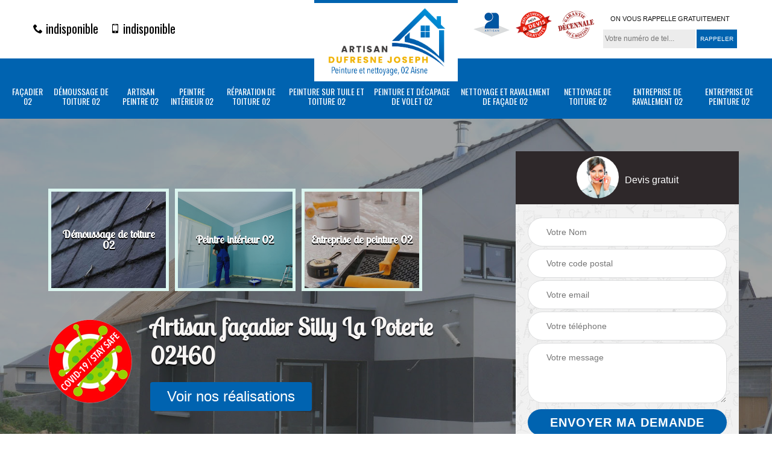

--- FILE ---
content_type: text/html; charset=UTF-8
request_url: https://www.nettoyage-peinture-02.fr/artisan-facadier-silly-la-poterie-02460
body_size: 5433
content:
<!DOCTYPE html>
<html dir="ltr" lang="fr-FR">
<head>
		<meta charset="UTF-8" />
    <meta name=viewport content="width=device-width, initial-scale=1.0, minimum-scale=1.0 maximum-scale=1.0">
    <meta http-equiv="content-type" content="text/html; charset=UTF-8" >
    <title>Artisan façadier à Silly La Poterie tel: 03.59.28.37.69</title>
        <meta name="description" content="Façadier aguerri à Silly La Poterie 02460, Artisan Dufresne Joseph peinture 02 se met à votre disposition pour s'occuper de l'entretien, et la remise en état de votre façade, main-d'œuvre pas cher">        
    <link rel="shortcut icon" href="/skins/default/images/favicon.ico" type="image/x-icon">
	  <link rel="icon" href="/skins/default/images/favicon.ico" type="image/x-icon">
    <link href="/skins/default/css/bootstrap.css" rel="stylesheet" type="text/css"/>
    <link href="/skins/default/css/style.css" rel="stylesheet" type="text/css"/>
    <script src="/js/jquery-3.6.0.min.js"></script>
    <script src="/js/scripts.js"></script>
    
</head>
<body class="Desktop ville">
    
    <section class="topNavigation"><div class="container"><div class="row align-items-center"><div class="col-md-4 col-sm-6 text-center text-md-left"><div class="telTopNav"><a href="tel:indisponible"><i class="icon icon-phone"></i> indisponible</a><a href="tel:indisponible"><i class="icon icon-mobile"></i> indisponible</a></div></div><div class="col-md-4 col-sm-12 text-center"><a href="/" title="Logo-couvreur-Artisan Dufresne Joseph" class="logo"><img loading="lazy" src="/skins/default/images/logo-Artisan-Dufresne-Joseph.png" alt="Logo-couvreur-02-Artisan Dufresne Joseph"></a></div><div class="col-md-4 col-sm-6 text-center d-md-flex"><div class="custom_info_logo"><img loading="lazy" src="/skins/default/images/img/logo_artisan.png" alt=""><img loading="lazy" src="/skins/default/images/img/logo_devisGratuit.png" alt=""><img loading="lazy" src="/skins/default/images/img/garantie-decennale.png" alt=""></div><div class="custom_rappel_top"><strong>On vous rappelle gratuitement</strong><form action="/message.php" method="post" id="rappel_immediat"><input type="text" name="mail" id="mail2" value=""><input type="hidden" name="type" value="rappel"><input type="text" name="numtel" required="" placeholder="Votre numéro de tel..." class="form-input"><input type="submit" name="OK" value="RAPPELER" class=" btn btn-submit"></form></div></div></div></div></section><header  class="header headroom"><div class="page-header-inner"><div class="menu-site"><div class="container"><nav class="nav"><ul class="nav-list"><li class="nav-item"><a href="/">Façadier 02</a></li><li class="nav-item"><a href="entreprise-demoussage-toiture-aisne-02">Démoussage de toiture 02</a></li><li class="nav-item"><a href="artisan-peintre-aisne-02">Artisan peintre 02</a></li><li class="nav-item"><a href="artisan-peintre-interieur-aisne-02">Peintre intérieur 02</a></li><li class="nav-item"><a href="entreprise-reparation-toiture-aisne-02">Réparation de toiture 02</a></li><li class="nav-item"><a href="entreprise-peinture-tuile-toiture-aisne-02">Peinture sur tuile et toiture 02</a></li><li class="nav-item"><a href="entreprise-peinture-decapage-volet-aisne-02">Peinture et décapage de volet 02</a></li><li class="nav-item"><a href="entreprise-nettoyage-ravalement-facade-aisne-02">Nettoyage et ravalement de façade 02</a></li><li class="nav-item"><a href="entreprise-nettoyage-toiture-aisne-02">Nettoyage de toiture 02</a></li><li class="nav-item"><a href="entreprise-ravalement-aisne-02">Entreprise de ravalement 02</a></li><li class="nav-item"><a href="entreprise-peinture-aisne-02">Entreprise de peinture 02</a></li></ul></nav></div></div></div></header>
    <div class="homeslider"><div class="ContainerSlider"><div class="slider"><div class="fullImg" style="background-image: url(skins/default/images/img/bg-220.jpg);"></div><div class="fullImg" style="background-image: url(skins/default/images/img/bg-6.jpg);"></div></div><div class="caption"><div class="container"><div class="row align-items-center justify-content-between"><div class="col-md-7"><div class="competenceListe"><div class="comp_item"><div class="entry-header"><a href="entreprise-demoussage-toiture-aisne-02" class="entry-thumbnail"><img loading="lazy" src="/skins/default/images/img/cat-142.jpg" alt="Démoussage de toiture 02"><span>Démoussage de toiture 02</span></a></div></div><div class="comp_item"><div class="entry-header"><a href="artisan-peintre-interieur-aisne-02" class="entry-thumbnail"><img loading="lazy" src="/skins/default/images/img/cat-38.jpg" alt="Peintre intérieur 02"><span>Peintre intérieur 02</span></a></div></div><div class="comp_item"><div class="entry-header"><a href="entreprise-peinture-aisne-02" class="entry-thumbnail"><img loading="lazy" src="/skins/default/images/img/cat-187.jpg" alt="Entreprise de peinture 02"><span>Entreprise de peinture 02</span></a></div></div></div><div class="captionText"><div class="row align-items-center"><div class="col-md-3 d-none d-lg-block"><img loading="lazy" src="/skins/default/images/img/safe.png" alt="Covid-19"></div><div class="col-md-9"><h1 class="titire-slider">Artisan façadier Silly La Poterie 02460</h1><a href="/realisations" class="btn btn-rea">Voir nos réalisations</a></div></div></div></div><div class="col-lg-4 col-md-5"><div class="d-block d-lg-none"><img loading="lazy" id="safe-covid" src="/skins/default/images/img/safe.png" alt="Covid-19"></div><div class="Devisgratuit"><div id="titreDevis" class="d-md-flex align-items-center justify-content-center"><span class="call"><img loading="lazy" src="/skins/default/images/img/call.png" alt=""></span><div class="text-center">Devis gratuit</div></div><form action="/message.php" method="post" id="FormDevis"><input type="text" name="mail" id="mail" value=""><input type="text" name="nom" required="" class="form-input" placeholder="Votre Nom"><input type="text" name="code_postal" required="" class="form-input" placeholder="Votre code postal"><input type="text" name="email" required="" class="form-input" placeholder="Votre email"><input type="text" name="telephone" required="" class="form-input" placeholder="Votre téléphone"><textarea name="message" required="" class="form-input" placeholder="Votre message"></textarea><input type="submit" value="Envoyer ma demande" class="btn btn-submit"></form></div></div></div></div></div></div></div><div class="Contenu"><div class="container"><div class="corps"><div class="row"><div class="col-md-8"><div class="mainleft"><div class="contenublock"><div class="Block Block0"><div class="bloc-une"><h2> Les travaux de ravalement de façade dans la ville de Silly La Poterie et ses environs</h2><p>Les opérations de ravalement des façades sont des opérations qui sont très complexes. En fait, il est nécessaire de procéder à ce genre de rénovation en contactant des professionnels. Des façadiers expérimentés devront réaliser ces tâches et sachez qu'il propose des prix abordables et accessibles à beaucoup de monde. Sachez qu'il respecte les délais convenus. Si vous avez besoin d'autres informations sur ces opérations, il est nécessaire de contacter des experts. Pour ce qui concerne le devis, il est totalement gratuit et sans engagement.
</p></div></div><div class="Block Block1"><div class="row"><div class="col-md-4 d-flex"><div class="bgImgF" style="background-image: url(/photos/3540840-facadier-2.jpg)"></div> <!-- /photos/3540840-facadier-2.jpg --> <!-- /photos/3540840-facadier-3.jpg --></div><div class="col-md-8"><div class="bloc-une"><h2>Artisan Dufresne Joseph peinture 02 : le professionnel qui a les capacités pour faire le ravalement des façades </h2><p>Dans la ville de Silly La Poterie et ses environs, il y a un certain nombre d'opérations qui doivent être réalisées sur les maisons. En fait, il est utile de faire des opérations de ravalement des façades. Pour effectuer ce genre d'opération, il est indispensable de convier des personnes ayant les capacités nécessaires. Ainsi, on peut vous recommander d'entrer en contact avec Artisan Dufresne Joseph peinture 02 qui a plusieurs années d'expérience. Sachez qu'il respecte les délais convenus. Veuillez aussi demander votre devis qui est totalement gratuit et sans engagement.
</p></div></div></div></div><div class="Block Block2"><div class="row"><div class="col-md-4 d-flex"> <!-- /photos/3540840-facadier-2.jpg --><div class="bgImgF" style="background-image: url(/photos/3540840-facadier-3.jpg)"></div> <!-- /photos/3540840-facadier-3.jpg --></div><div class="col-md-8"><div class="bloc-une"><h2>Les informations pratiques à savoir sur les travaux de ravalement des façades </h2><p>Dans la ville de Silly La Poterie et ses environs, les rénovations des façades des immeubles se font par des travaux de ravalement. Ces opérations sont très difficiles à réaliser. Par conséquent, il faut contacter des artisans spécialisés dans ce secteur. Par conséquent, on peut vous recommander de faire confiance à Artisan Dufresne Joseph peinture 02. Il peut utiliser des matériels qui sont abordables et accessibles à beaucoup de monde. N'oubliez pas qu'il respecte les règles de sécurité pour garantir un travail de très bonne qualité.
</p></div></div></div></div><div class="Block Block3"><h2 class="accordion">Les travaux de nettoyage des façades par Artisan Dufresne Joseph peinture 02 à Silly La Poterie dans le 02460 et ses environs</h2><div class="panelV"><p>Les interventions qui se rattachent aux façades des maisons sont toutes très importantes. En effet, il est possible de procéder à des travaux de nettoyage ou d'élimination des déchets. Afin de réaliser ces interventions, il est recommandé de faire confiance à un professionnel en la matière. Par conséquent, on peut vous conseiller de faire confiance à Artisan Dufresne Joseph peinture 02. Il peut respecter les délais le plus stricts pour pouvoir mener à bien les tâches. Pour les renseignements supplémentaires, il suffit de visiter son site web.
</p></div></div><div class="Block Block4"><h2 class="accordion">Le travail de nettoyage des façades réalisé par des façadiers </h2><div class="panelV"><p>Dans la ville de Silly La Poterie et ses environs, les interventions de nettoyage des façades sont des interventions qu'il faut toujours effectuer. En effet, il est indispensable de convier des experts pour effectuer ces opérations. Mais, il est à remarquer qu'il est incontournable de convier des professionnels en la matière. Ainsi, on peut vous conseiller de vous adresser à Artisan Dufresne Joseph peinture 02. Il peut proposer des prix qui sont abordables et accessibles à beaucoup de monde. Pour les renseignements supplémentaires, il suffit de le téléphoner directement.
</p></div></div><div class="Block Block5"><h2 class="accordion">Artisan Dufresne Joseph peinture 02 : façadier à contacter pour le ravalement de façade à Silly La Poterie</h2><div class="panelV"><p>Comme le ravalement de façade est obligatoire, faites appel à un professionnel installé près de chez vous. Pour le ravalement à Silly La Poterie, faites appel au façadier Artisan Dufresne Joseph peinture 02. Il commence toujours par un diagnostic afin de connaître l’état général de la façade. Ainsi, il peut déterminer le traitement ainsi que les travaux à effectuer avant de procéder à la finition. Grâce au ravalement, la façade sera imperméable et très esthétique. Un nettoyage régulier prolonge sa durée de vie malgré les différentes intempéries. </p></div></div><div class="Block Block6"><h2 class="accordion">Les travaux de peinture façade Silly La Poterie par le façadier Artisan Dufresne Joseph peinture 02</h2><div class="panelV"><p>Il est important d’entretenir régulièrement la façade et aussi la protéger. Installé à Silly La Poterie, le façadier Artisan Dufresne Joseph peinture 02 intervient pour effectuer différents travaux au niveau des murs extérieurs. Pour donner une apparence plus esthétique à votre propriété, il peut peindre votre façade. Il maîtrise la technique pour chaque étape de l’opération. L’application de peinture protège le support où il résiste aux différentes agressions (rayons UV, pluie, salissures…). Cette opération assure la longévité de la façade. Avec Artisan Dufresne Joseph peinture 02, le résultat final est toujours parfait. </p></div></div><div class="Block Block7"><h2 class="accordion">Les travaux de nettoyage des façades à Silly La Poterie dans le 02460 et ses environs</h2><div class="panelV"><p>Les façades forment les structures qu'il faut absolument entretenir pour éviter les sanctions des autorités administratives locales. En fait, il est incontournable de contacter des experts pour effectuer ces types de travaux. Dans ce cas, on peut vous recommander de faire confiance à Artisan Dufresne Joseph peinture 02. Il est un façadier expérimenté qui a plusieurs années d'expérience. Sachez qu'il respecte les délais convenus. Si vous voulez des renseignements supplémentaires, veuillez visiter son site Internet.  Vous pouvez lui envoyer une demande de devis à tout moment.
</p></div></div><div class="Block Block8"><h2 class="accordion">Le nettoyage de façade pas cher Silly La Poterie avec le façadier Artisan Dufresne Joseph peinture 02</h2><div class="panelV"><p>Le type de nettoyage d’une façade dépend surtout du matériau. Ainsi, il faut maîtriser les différentes techniques pour assurer cette opération. Le façadier Artisan Dufresne Joseph peinture 02, basé à Silly La Poterie, est disponible pour réaliser le nettoyage de façade dans tout le 02460. Il peut assurer le gommage, le peeling, le sablage, l’hydrogommage et d’autres types de nettoyage. A propos du tarif, il défie toute la concurrence dans le département. Cependant, il propose un meilleur rapport qualité-prix. Les avis de ses anciens clients sur son site web en témoignent. </p></div></div><div class="Block Block9"><h2 class="accordion">Artisan Dufresne Joseph peinture 02 : un habitué des travaux de ravalement de façade dans la ville de Silly La Poterie</h2><div class="panelV"><p>Il faut être un professionnel pour pouvoir effectuer les travaux qui concernent les maisons. En fait, il est possible de procéder à des travaux de ravalement de la façade qui sont obligatoires. Pour réaliser ce genre de travail, on peut vous conseiller de faire confiance à un professionnel en la matière. Dans ce cas, on peut vous recommander de faire confiance à Artisan Dufresne Joseph peinture 02 qui a plusieurs années d'expérience. Sachez qu'il respecte les délais convenus. Il ne rencontre pas également de soucis pour avoir les équipements adaptés pour ces tâches.
</p></div></div><div class="Block Block10"><h2 class="accordion">Le nettoyage de la façade des maisons dans la ville de Silly La Poterie et ses environs dans le 02460</h2><div class="panelV"><p>Les façades des immeubles sont des surfaces qu'il faut nécessairement nettoyage dans le cas où les déchets les envahissent. En fait, afin de réaliser ces opérations qui sont très difficiles, il est possible de contacter des professionnels en la matière. Ainsi, on peut vous recommander de faire confiance à Artisan Dufresne Joseph peinture 02 qui a plusieurs années d'expérience. N'oubliez pas qu'il ne rencontre pas de problème pour avoir les matériels adaptés pour réaliser l'élimination des déchets.
</p></div></div><div class="accordeon-inner"></div></div></div></div><div class="col-md-4"><div class="mainright"><div class="imgright" style="background-image: url(/photos/3540840-facadier-1.jpg)"></div><div class="Devisgratuit"><div class="engagement"><div class="h3">Nos engagements</div><ul class="eng-liste"><li>Devis et déplacement gratuits</li><li>Sans engagement</li><li>Artisan passionné</li><li>Prix imbattable</li><li>Travail de qualité</li></ul></div><div class="telDevis"><p class="tel"><i class="icon icon-phone"></i> indisponible</p><p class="tel"><i class="icon icon-mobile"></i> indisponible</p></div></div><div class="MapRight"><div class="h3">Nous localiser</div><span>Façadier   Silly La Poterie</span><div id="Map"></div><p class="d-flex align-items-center adr"><i class="icon icon-location"></i><span>indisponible</span></p></div></div></div></div></div></div></div><div class="categoriesList"><div class="container"><div class="Services"><div class="Titre h2">Autres services</div><div class="Liens"><a href="/artisan-peintre-silly-la-poterie-02460"><i class="icon icon-arrow-circle-right"></i>  Artisan peintre Silly La Poterie</a><a href="/entreprise-demoussage-toiture-silly-la-poterie-02460"><i class="icon icon-arrow-circle-right"></i>  Démoussage de toiture Silly La Poterie</a><a href="/entreprise-peinture-silly-la-poterie-02460"><i class="icon icon-arrow-circle-right"></i>  Entreprise de peinture Silly La Poterie</a><a href="/entreprise-ravalement-silly-la-poterie-02460"><i class="icon icon-arrow-circle-right"></i>  Entreprise de ravalement Silly La Poterie</a><a href="/entreprise-nettoyage-toiture-silly-la-poterie-02460"><i class="icon icon-arrow-circle-right"></i>  Nettoyage de toiture Silly La Poterie</a><a href="/entreprise-nettoyage-ravalement-facade-silly-la-poterie-02460"><i class="icon icon-arrow-circle-right"></i>  Nettoyage et ravalement de façade Silly La Poterie</a><a href="/entreprise-peinture-decapage-volet-silly-la-poterie-02460"><i class="icon icon-arrow-circle-right"></i>  Peinture et décapage de volet Silly La Poterie</a><a href="/entreprise-peinture-tuile-toiture-silly-la-poterie-02460"><i class="icon icon-arrow-circle-right"></i>  Peinture sur tuile et toiture Silly La Poterie</a><a href="/entreprise-reparation-toiture-silly-la-poterie-02460"><i class="icon icon-arrow-circle-right"></i>  Réparation de toiture Silly La Poterie</a><a href="/artisan-peintre-interieur-silly-la-poterie-02460"><i class="icon icon-arrow-circle-right"></i>  Peintre intérieur Silly La Poterie</a></div></div></div></div>
    <footer id="footer"><div class="container"><div class="d-md-flex justify-content-between align-items-center"><p class="copyright"><a href="/" title="Logo-couvreur-Artisan Dufresne Joseph" class="logo-footer"><img loading="lazy" src="/skins/default/images/logo-Artisan-Dufresne-Joseph.png" alt="Logo-couvreur-02-Artisan Dufresne Joseph"></a></p><p class="tel-footer"><i class="icon icon-phone"></i><span><span>indisponible</span><span>indisponible</span></span></p><p class="adresse"><i class="icon icon-location"></i><span>indisponible</span></p></div><div class="copyright mobilC"><span>©2022 - 2026 Tout droit réservé - <a href="/mentions-legales" title="Mentions légales">Mentions légales</a></span></div></div></footer>
</body>

<link rel="preconnect" href="https://fonts.googleapis.com">
<link rel="preconnect" href="https://fonts.gstatic.com" crossorigin>
<link href="https://fonts.googleapis.com/css2?family=Lobster+Two:ital,wght@0,400;1,700&family=Oswald&display=swap" rel="stylesheet">

<script src="skins/default/js/slick.min.js"></script>


<link rel="stylesheet" href="/js/leaflet/leaflet.css" />
<script src="/js/leaflet/leaflet.js"></script>
<script src="/js/map.js"></script>

<script type="text/javascript">		
	var Support = 'Desktop';
	$(document).ready(function(){
		// Js lancés une fois la page chargée
			
		          initAnalytics('_');
		
        // Append the mobile icon nav
        $('.nav-mobile').click(function(){
            $('.menu-site').toggle();
        });


        //slider
		
        $('.slider').slick({
          arrows: false,
          fade:true,
          speed: 900,
          autoplay:true,
          pauseOnHover:false,
          autoplaySpeed: 3000
        })
        $('.competenceListe').slick({
          arrows: false,
          slidesToShow: 3,
          slidesToScroll: 1,
          speed: 900,
          autoplay:true,
          pauseOnHover:false,
          autoplaySpeed: 3000,
          responsive: [
            {
              breakpoint: 640,
              settings: {
                slidesToShow: 2,
                slidesToScroll: 1
              }
            }
          ]
        })

        // Map
        initMap('France',16);

        //accordeon
        $('.contenublock').find('.accordeon-inner').append($('.Block3, .Block4, .Block5, .Block6, .Block7, .Block8, .Block9, .Block10'));
        var acc = document.getElementsByClassName("accordion");
        var i;

        for (i = 0; i < acc.length; i++) {
            acc[i].onclick = function(){
                this.classList.toggle("active");
                this.nextElementSibling.classList.toggle("show");
            }
        }
	});
	</script>
</html>


--- FILE ---
content_type: text/html; charset=UTF-8
request_url: https://www.nettoyage-peinture-02.fr/ajax.php
body_size: 116
content:
{"code_google_tags":"","code_analytics":"G-1SJ02YV3C6","RGPD":null,"dbg":["Erreur  n'est pas reconnu."]}